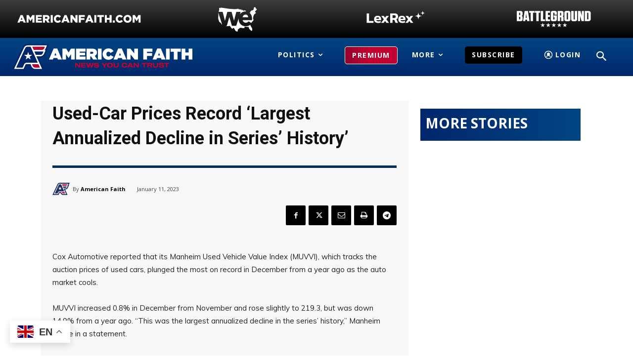

--- FILE ---
content_type: text/html; charset=utf-8
request_url: https://www.google.com/recaptcha/api2/aframe
body_size: 183
content:
<!DOCTYPE HTML><html><head><meta http-equiv="content-type" content="text/html; charset=UTF-8"></head><body><script nonce="8edZJveDpOzEyTqoA87CBw">/** Anti-fraud and anti-abuse applications only. See google.com/recaptcha */ try{var clients={'sodar':'https://pagead2.googlesyndication.com/pagead/sodar?'};window.addEventListener("message",function(a){try{if(a.source===window.parent){var b=JSON.parse(a.data);var c=clients[b['id']];if(c){var d=document.createElement('img');d.src=c+b['params']+'&rc='+(localStorage.getItem("rc::a")?sessionStorage.getItem("rc::b"):"");window.document.body.appendChild(d);sessionStorage.setItem("rc::e",parseInt(sessionStorage.getItem("rc::e")||0)+1);localStorage.setItem("rc::h",'1769301319886');}}}catch(b){}});window.parent.postMessage("_grecaptcha_ready", "*");}catch(b){}</script></body></html>